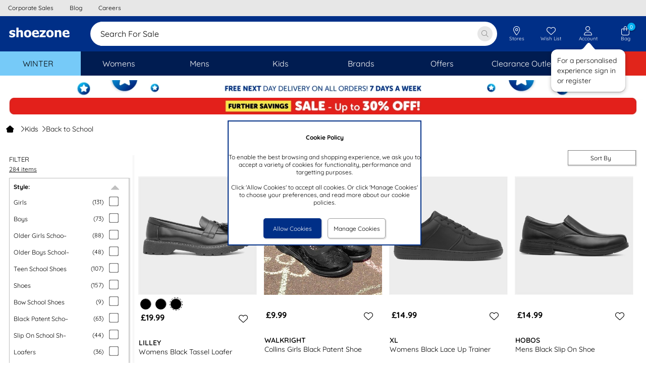

--- FILE ---
content_type: text/css
request_url: https://www.shoezone.com/ResponsiveStyles/Inline/Async.min.20251013150436.css
body_size: 2308
content:
footer{background:var(--PrimaryExtended);margin-top:24px;padding-bottom:24px;}footer *,footer *::before,footer *::after{margin:0;border:0;padding:0;font-size:100%;font-size:inherit;box-sizing:border-box;}@media(min-width:841px){footer{background-color:var(--Primary);}}footer .fa-tiktok{content:"";}footer .fa-tiktok:before{content:"";}footer img[src*=".svg"]{width:auto;}footer .fa-question-circle:before{content:"";}footer .fa-memo-circle-info::before{content:"";}footer .fa-info-circle:before{content:"";}footer .fa-building:before{content:"";}footer .fa-chevron-down::before{content:"";}footer .fa-chevron-up::before{content:"";}footer .signup-bg{background-color:var(--Primary);min-height:12px;}footer .signup{display:flex;flex-direction:column;justify-content:center;align-items:center;gap:12px;padding:12px;background-color:var(--Primary);color:var(--OnPrimary);font-size:15px;}footer .signup p.wrap{display:flex;flex-direction:row;flex-flow:wrap;justify-content:center;}footer .signup p.wrap span{text-align:center;}footer .signup a.btn{width:279px;}@media(max-width:840px){footer .footerContainer{padding:24px 0;background-color:var(--OnPrimary);}}footer .imageslots-bg{background-color:var(--TertiaryContainer);}@media(min-width:841px){footer .imageslots-bg{background-color:var(--OnPrimary);}}footer .imageslots{height:183px;display:grid;align-content:center;grid-template-columns:repeat(5,1fr);grid-template-areas:"slot3 slot2 slot4 slot5 slot1";column-gap:12px;padding:0 12px;background-color:var(--TertiaryContainer);}@media(min-width:841px){footer .imageslots{background-color:var(--OnPrimary);}}footer .imageslots div[class^='slot']{background-color:var(--OnPrimary);border-radius:8px;display:flex;padding:12px;flex-direction:column;justify-content:center;align-items:center;}@media(min-width:841px){footer .imageslots div[class^='slot']{background-color:var(--OnPrimary);}}footer .imageslots .slot1{flex-wrap:wrap;grid-area:slot1;height:112px;}footer .imageslots .slot1 a{display:flex;flex-direction:column;align-items:center;}footer .imageslots .slot1 a img{width:237px;height:35px;}footer .imageslots .slot1 a p{display:block;text-align:center;font-size:16px;padding:4px;}footer .imageslots .slot1 a p span:nth-child(1){text-decoration:underline;padding-right:6px;}footer .imageslots .slot1 a p span:nth-child(2){padding-right:6px;}footer .imageslots .slot2{flex-wrap:wrap;grid-area:slot2;height:112px;}footer .imageslots .slot2 a{display:flex;flex-direction:row;flex-wrap:wrap;justify-content:center;align-items:center;align-content:center;gap:12px;}footer .imageslots .slot3 div{display:flex;height:auto;gap:10px;}footer .imageslots .slot3{flex-wrap:wrap;grid-area:slot3;gap:8px;}footer .imageslots .slot3 .sz{font-family:Tahoma;color:var(--Primary);font-size:15px;line-height:24px;padding-left:6px;padding-right:6px;font-weight:700;}footer .imageslots .slot3 p{display:flex;flex-direction:row;flex-flow:wrap;justify-content:center;font-size:16px;line-height:24px;}footer .imageslots div.slot4{flex-wrap:wrap;grid-area:slot4;gap:23px;width:max-content;min-width:259px;height:112px;}footer .imageslots div.slot4 a{display:flex;flex-direction:row;}footer .imageslots div.slot4 i{color:var(--Primary);font-size:40px;}footer .imageslots div.slot4 span{display:flex;align-items:center;justify-content:center;border-radius:50%;width:40px;height:40px;background-color:var(--Primary);}footer .imageslots div.slot4 span i{font-size:25px;color:var(--OnPrimary);}footer .imageslots .slot5{flex-wrap:nowrap;grid-area:slot5;gap:12px;height:112px;display:flex;flex-direction:column;align-items:center;text-align:center;}@media(min-width:841px){footer .imageslots .slot5{width:-webkit-fill-available;}}footer .imageslots .slot5 span{font-size:16px;}footer .imageslots .slot5 img{display:inline-flex;max-width:100px;margin:0 auto;}footer .imageslots .slot5 .ratingRow{justify-content:center;align-items:center;}@media(max-width:1024px){footer .imageslots{height:311px;justify-items:center;grid-template-columns:repeat(6,1fr);grid-template-areas:"slot3  slot3 slot3 slot2 slot2 slot2" " slot4 slot4 slot1 slot1 slot5 slot5";gap:12px;}footer .imageslots .slot1{grid-area:slot1;}footer .imageslots .slot2{grid-area:slot2;}footer .imageslots .slot3{grid-area:slot3;}footer .imageslots .slot3 div{column-gap:10px;}footer .imageslots .slot4{grid-area:slot4;}footer .imageslots .slot5{grid-area:slot5;}}@media(max-width:840px){footer .imageslots{grid-template-areas:"slot3" "slot2" "slot4" "slot5" "slot1";height:auto;grid-template-columns:1fr;row-gap:0;padding:0;}footer .imageslots div[class^='slot']{width:100%;border-radius:0;height:120px;padding:16px;}footer .imageslots .slot3{justify-self:unset;height:auto;}footer .imageslots .slot4 a{justify-self:unset;flex-direction:unset;}footer .imageslots .slot2 a{flex-wrap:wrap;}}footer .imageslots.noapp{grid-template-columns:repeat(3,1fr);}@media(max-width:1024px){footer .imageslots.noapp{height:284px;grid-template-columns:repeat(2,1fr);row-gap:12px;}footer .imageslots.noapp .slot4{grid-column:1/spa;width:calc(50%);margin:0 auto;}}@media(max-width:840px){footer .imageslots.noapp{height:390px;grid-template-columns:1fr;}footer .imageslots.noapp .slot4{grid-column:auto;width:auto;margin:0;}}footer .links-bg{background-color:var(--PrimaryExtended);}@media(min-width:841px){footer .links-bg{background-color:var(--Primary);}}footer .links{height:400px;display:grid;align-content:center;grid-template-columns:repeat(4,1fr);column-gap:12px;padding:12px;background-color:var(--PrimaryExtended);}@media(min-width:841px){footer .links{background-color:var(--Primary);}}footer .links>div{height:376px;background-color:var(--Primary);border-radius:8px;color:var(--OnPrimary);font-size:18px;padding:16px 0;}footer .links>div div{padding-top:16px;}footer .links>div span{padding-left:16px;}footer .links>div i{padding-left:16px;}footer .links>div i[class^='fa-light fa-chevron-']{display:none;}footer .links>div ul{display:flex;flex-direction:column;align-items:start;}footer .links>div ul li{display:flex;flex-direction:row;height:40px;width:100%;align-items:center;padding-left:16px;}footer .links>div ul li a{color:var(--OnPrimary);font-size:14px;font-weight:normal;width:100%;padding:20px 0;}footer .links>div ul li:hover{background:#ffffff14;}footer .links>div ul li:active{background:#ffffff1f;}@media(min-width:841px){footer .links>div span{font-weight:600;}}@media(max-width:840px){footer .links{height:auto;grid-template-columns:1fr;row-gap:12px;}footer .links>div{height:auto;position:relative;cursor:pointer;}footer .links>div i[class^='fa-light fa-chevron-']{display:inline;position:absolute;right:12px;}footer .links>div div{display:none;}}footer .copyright-bg{background-color:var(--PrimaryExtended);}@media(min-width:841px){footer .copyright-bg{background-color:var(--Primary);}}footer .copyright{height:74px;display:flex;flex-direction:column;justify-content:center;align-items:center;flex-wrap:wrap;gap:12px;background-color:var(--PrimaryExtended);color:var(--OnPrimary);font-size:12px;}@media(min-width:841px){footer .copyright{background-color:var(--Primary);}}footer .copyright p.wrap{display:flex;flex-direction:row;flex-flow:wrap;justify-content:center;}@media(max-width:1024px){footer .copyright{font-size:10px;}}footer .button{width:296px;height:48px;display:flex;flex-direction:column;justify-content:center;align-items:center;background-color:var(--Secondary);border-radius:32px;color:var(--OnPrimary);font-weight:600;font-size:16px;margin-bottom:0;}footer .button.blue{background-color:var(--Primary);}footer .button.green{background-color:var(--CallToAction);}footer .button:visited{color:var(--OnPrimary);}footer .social-link{width:32px;height:32px;}footer .social-link-fb,footer .social-link-instagram,footer .social-link-pInterest{background-repeat:no-repeat;}footer .social-link-instagram{background-position:-128px 0;}footer .social-link-pInterest{background-position:-96px 0;}

--- FILE ---
content_type: image/svg+xml
request_url: https://www.shoezone.com/Images/GooglePayI.20251008000153.svg
body_size: 2134
content:
<svg width="41" height="24" viewBox="0 0 41 24" fill="none" xmlns="http://www.w3.org/2000/svg">
<path d="M29.6278 1H10.7347C4.83063 1 0 5.84313 0 11.7625C0 17.6819 4.83063 22.525 10.7347 22.525H29.6278C35.5319 22.525 40.3626 17.6819 40.3626 11.7625C40.3626 5.84313 35.5319 1 29.6278 1Z" fill="white"/>
<path d="M30.0957 1.87176C31.4424 1.87176 32.7509 2.13544 33.9831 2.65204C35.1771 3.1525 36.2457 3.86821 37.1726 4.77764C38.094 5.68707 38.8191 6.74718 39.3262 7.92567C39.8496 9.14183 40.1168 10.4333 40.1168 11.7625C40.1168 13.0917 39.8496 14.3832 39.3262 15.5993C38.8191 16.7778 38.094 17.8325 37.1726 18.7474C36.2512 19.6568 35.1771 20.3725 33.9831 20.873C32.7509 21.3896 31.4424 21.6532 30.0957 21.6532H10.9043C9.55758 21.6532 8.24907 21.3896 7.01689 20.873C5.82287 20.3725 4.75426 19.6568 3.82739 18.7474C2.90598 17.8379 2.18085 16.7778 1.6738 15.5993C1.1504 14.3832 0.883245 13.0917 0.883245 11.7625C0.883245 10.4333 1.1504 9.14183 1.6738 7.92567C2.18085 6.74718 2.90598 5.69245 3.82739 4.77764C4.7488 3.86821 5.82287 3.1525 7.01689 2.65204C8.24907 2.13544 9.55758 1.87176 10.9043 1.87176H30.0957ZM30.0957 1H10.9043C4.90692 1 0 5.84313 0 11.7625C0 17.6819 4.90692 22.525 10.9043 22.525H30.0957C36.0931 22.525 41 17.6819 41 11.7625C41 5.84313 36.0931 1 30.0957 1Z" fill="#3C4043"/>
<path d="M19.5512 12.7081V16.0152H18.5044V7.84863H21.2795C21.9829 7.84863 22.5826 8.08368 23.0733 8.55378C23.5749 9.02387 23.8257 9.59783 23.8257 10.2756C23.8257 10.9699 23.5749 11.5438 23.0733 12.0084C22.588 12.4731 21.9883 12.7027 21.2795 12.7027H19.5512V12.7081ZM19.5512 8.85442V11.7023H21.3013C21.7157 11.7023 22.0646 11.5602 22.3372 11.2814C22.6153 11.0027 22.7571 10.6637 22.7571 10.2811C22.7571 9.90394 22.6153 9.5705 22.3372 9.29172C22.0646 9.00201 21.7212 8.85989 21.3013 8.85989H19.5512V8.85442Z" fill="#3C4043"/>
<path d="M26.5625 10.2432C27.3367 10.2432 27.9473 10.4509 28.3944 10.8663C28.8415 11.2817 29.065 11.8502 29.065 12.5718V16.0155H28.0673V15.2393H28.0237C27.593 15.8789 27.015 16.1959 26.2954 16.1959C25.6793 16.1959 25.1668 16.0155 24.7524 15.6493C24.338 15.283 24.1309 14.8293 24.1309 14.2827C24.1309 13.7033 24.3489 13.2441 24.7851 12.9052C25.2213 12.5608 25.8047 12.3914 26.5298 12.3914C27.1513 12.3914 27.6638 12.5062 28.0618 12.7358V12.4953C28.0618 12.129 27.9201 11.8229 27.6311 11.566C27.3422 11.3091 27.0041 11.1834 26.617 11.1834C26.0337 11.1834 25.5702 11.4293 25.2322 11.9268L24.3108 11.3473C24.8178 10.6094 25.5702 10.2432 26.5625 10.2432ZM25.2104 14.2991C25.2104 14.5724 25.3249 14.802 25.5593 14.9824C25.7883 15.1628 26.0609 15.2557 26.3717 15.2557C26.8133 15.2557 27.2059 15.0917 27.5493 14.7637C27.8928 14.4358 28.0673 14.0531 28.0673 13.6104C27.7402 13.3535 27.2876 13.2223 26.7043 13.2223C26.279 13.2223 25.9246 13.3261 25.6411 13.5284C25.3521 13.7416 25.2104 13.9985 25.2104 14.2991Z" fill="#3C4043"/>
<path d="M34.7571 10.4238L31.2678 18.4701H30.1883L31.4859 15.655L29.1851 10.4238H30.3246L31.982 14.436H32.0038L33.6176 10.4238H34.7571Z" fill="#3C4043"/>
<path d="M15.3872 12.0411C15.3872 11.6989 15.3567 11.3715 15.3 11.0566H10.9121V12.8605L13.4392 12.861C13.3367 13.4612 13.0068 13.9729 12.5014 14.314V15.4843H14.0056C14.884 14.6693 15.3872 13.4645 15.3872 12.0411Z" fill="#4285F4"/>
<path d="M12.5026 14.3142C12.0839 14.5973 11.5447 14.7629 10.9139 14.7629C9.69534 14.7629 8.66162 13.9397 8.29142 12.8301H6.73975V14.037C7.5085 15.5665 9.08852 16.616 10.9139 16.616C12.1755 16.616 13.2354 16.2 14.0069 15.4839L12.5026 14.3142Z" fill="#34A853"/>
<path d="M8.14492 11.9359C8.14492 11.6243 8.19672 11.3231 8.29104 11.04V9.83301H6.73936C6.4215 10.4655 6.24268 11.1793 6.24268 11.9359C6.24268 12.6924 6.42205 13.4063 6.73936 14.0387L8.29104 12.8318C8.19672 12.5486 8.14492 12.2474 8.14492 11.9359Z" fill="#FABB05"/>
<path d="M10.9139 9.10598C11.6025 9.10598 12.2191 9.34377 12.706 9.8084L14.0391 8.47299C13.2294 7.71701 12.1739 7.25293 10.9139 7.25293C9.08907 7.25293 7.5085 8.30245 6.73975 9.8319L8.29142 11.0388C8.66162 9.9292 9.69534 9.10598 10.9139 9.10598Z" fill="#E94235"/>
</svg>
